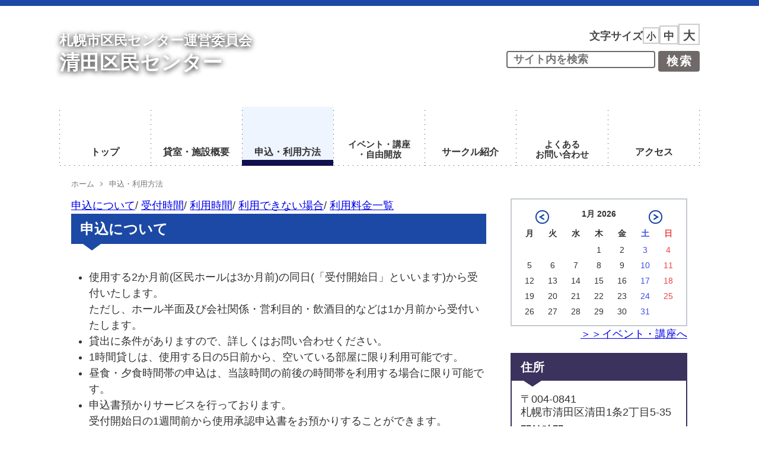

--- FILE ---
content_type: application/javascript
request_url: https://kiyota.kumin-c.jp/wp-content/themes/kiyota-theme/js/main.js
body_size: 1435
content:
// タブ
const tabMenus = document.querySelectorAll('.tab-menu-item');
// タブボタンをクリックした際にイベント付与
if(tabMenus){
  tabMenus.forEach((tabMenu) => {
    tabMenu.addEventListener('click', tabSwitch);
  })

  // イベントの処理
  function tabSwitch(e) {
    // クリックされた要素のデータ属性を取得
    const tabTargetData = e.currentTarget.dataset.tab;
    const tabMenu = e.currentTarget.closest('.tab-menu'); // クリックした要素のタブメニュー
    const tabItems = tabMenu.querySelectorAll('.tab-menu-item');
    tabItems.forEach((tabItem) => {
      // menuのクラスを削除
      tabItem.classList.remove('active');
      // クリックされたmenuと同じデータ属性のmenuにクラス付与
      if (tabItem.dataset.tab === tabTargetData) {
        tabItem.classList.add('active');
      }
    })
    const tabContentItems = tabMenu.nextElementSibling.querySelectorAll('.plice-tab-content-item');
    tabContentItems.forEach((tabContentItem) => {
      // contentのクラスを削除
      tabContentItem.classList.remove('show');
      // クリックされたmenuと同じデータ属性のcontentにクラス付与
      if (tabContentItem.dataset.content === tabTargetData) {
        tabContentItem.classList.add('show');
      }
    })
  }
}

// SimpleBarの複数指定
Array.prototype.forEach.call(
  document.querySelectorAll('.js-simplebar'),
  (el) => new SimpleBar(el, {
    autoHide: false
  })
);

--- FILE ---
content_type: text/plain
request_url: https://www.google-analytics.com/j/collect?v=1&_v=j102&a=1317522451&t=pageview&_s=1&dl=https%3A%2F%2Fkiyota.kumin-c.jp%2Fuse%2F&ul=en-us%40posix&dt=%E7%94%B3%E8%BE%BC%E3%83%BB%E5%88%A9%E7%94%A8%E6%96%B9%E6%B3%95%20%7C%20%E6%B8%85%E7%94%B0%E5%8C%BA%E6%B0%91%E3%82%BB%E3%83%B3%E3%82%BF%E3%83%BC&sr=1280x720&vp=1280x720&_u=YADAAUABAAAAACAAI~&jid=1623547200&gjid=767951218&cid=1117302301.1768870095&tid=UA-137419147-4&_gid=378526634.1768870097&_r=1&_slc=1&gtm=45He61f0h2n81P5TF2TNza200&gcd=13l3l3l3l1l1&dma=0&tag_exp=103116026~103200004~104527907~104528501~104684208~104684211~105391252~115938465~115938468~116744867~117041587&z=1082251847
body_size: -567
content:
2,cG-J6XXNPKFNL

--- FILE ---
content_type: application/javascript
request_url: https://kiyota.kumin-c.jp/wp-content/themes/kiyota-theme/js/script.js
body_size: 11282
content:
var swiperMain1 = null;
var swiperThumb1 = null;

function onClickNextButton1() {
	swiperMain1.slideNext();
}

function onClickPrevButton1() {
	swiperMain1.slidePrev();
}

function onClickThumb1(index) {
	swiperMain1.slideTo(index);
}

window.addEventListener('DOMContentLoaded', function() {
  swiperMain1 = new Swiper ('.swiper1 .main', {
    pagination: '.swiper-pagination',
    paginationClickable: true,
    nextEl: '.swiper-button-next',
    prevEl: '.swiper-button-prev',
    spaceBetween: 10,
	on: {
		slideChange : function() {
		  swiperThumb1.slideTo(swiperMain1.activeIndex);
		},
	},
  });

  swiperThumb1 = new Swiper('.swiper1 .thumbnail', {
	loop: true,  
    spaceBetween: 10,
    centeredSlides: true,
    slidesPerView: 4,
    slideToClickedSlide: true,
  });
}, false);

//--------------------------------------------------------------------

var swiperMain2 = null;
var swiperThumb2 = null;

function onClickNextButton2() {
	swiperMain2.slideNext();
}

function onClickPrevButton2() {
	swiperMain2.slidePrev();
}

function onClickThumb2(index) {
	swiperMain2.slideTo(index);
}

window.addEventListener('DOMContentLoaded', function() {
  swiperMain2 = new Swiper ('.swiper2 .main', {
    pagination: '.swiper-pagination',
    paginationClickable: true,
    nextEl: '.swiper-button-next',
    prevEl: '.swiper-button-prev',
    spaceBetween: 10,
	on: {
		slideChange : function() {
		  swiperThumb2.slideTo(swiperMain2.activeIndex);
		}
	}
  });

  swiperThumb2 = new Swiper('.swiper2 .thumbnail', {
	loop: true,  
    spaceBetween: 10,
    centeredSlides: true,
    slidesPerView: 4,
    slideToClickedSlide: true
  });
}, false);

//--------------------------------------------------------------------

var swiperMain3 = null;
var swiperThumb3 = null;

function onClickNextButton3() {
	swiperMain3.slideNext();
}

function onClickPrevButton3() {
	swiperMain3.slidePrev();
}

function onClickThumb3(index) {
	swiperMain3.slideTo(index);
}

window.addEventListener('DOMContentLoaded', function() {
  swiperMain3 = new Swiper ('.swiper3 .main', {
    pagination: '.swiper-pagination',
    paginationClickable: true,
    nextEl: '.swiper-button-next',
    prevEl: '.swiper-button-prev',
    spaceBetween: 10,
	on: {
		slideChange : function() {
		  swiperThumb3.slideTo(swiperMain3.activeIndex);
		}
	}
  });

  swiperThumb3 = new Swiper('.swiper3 .thumbnail', {
	loop: true, 
    spaceBetween: 10,
    centeredSlides: true,
    slidesPerView: 4,
    slideToClickedSlide: true
  });
}, false);

//--------------------------------------------------------------------

var swiperMain4 = null;
var swiperThumb4 = null;

function onClickNextButton4() {
	swiperMain4.slideNext();
}

function onClickPrevButton4() {
	swiperMain4.slidePrev();
}

function onClickThumb4(index) {
	swiperMain4.slideTo(index);
}

window.addEventListener('DOMContentLoaded', function() {
  swiperMain4 = new Swiper ('.swiper4 .main', {
    pagination: '.swiper-pagination',
    paginationClickable: true,
    nextEl: '.swiper-button-next',
    prevEl: '.swiper-button-prev',
    spaceBetween: 10,
	on: {
		slideChange : function() {
		  swiperThumb4.slideTo(swiperMain4.activeIndex);
		}
	}
  });

  swiperThumb4 = new Swiper('.swiper4 .thumbnail', {
	loop: true, 
    spaceBetween: 10,
    centeredSlides: true,
    slidesPerView: 4,
    slideToClickedSlide: true
  });
}, false);

//--------------------------------------------------------------------

var swiperMain5 = null;
var swiperThumb5 = null;

function onClickNextButton5() {
	swiperMain5.slideNext();
}

function onClickPrevButton5() {
	swiperMain5.slidePrev();
}

function onClickThumb5(index) {
	swiperMain5.slideTo(index);
}

window.addEventListener('DOMContentLoaded', function() {
  swiperMain5 = new Swiper ('.swiper5 .main', {
    pagination: '.swiper-pagination',
    paginationClickable: true,
    nextEl: '.swiper-button-next',
    prevEl: '.swiper-button-prev',
    spaceBetween: 10,
	on: {
		slideChange : function() {
		  swiperThumb5.slideTo(swiperMain5.activeIndex);
		}
	}
  });

  swiperThumb5 = new Swiper('.swiper5 .thumbnail', {
	loop: true,
    spaceBetween: 10,
    centeredSlides: true,
    slidesPerView: 4,
    slideToClickedSlide: true
  });
}, false);

//--------------------------------------------------------------------

var swiperMain6 = null;
var swiperThumb6 = null;

function onClickNextButton6() {
	swiperMain6.slideNext();
}

function onClickPrevButton6() {
	swiperMain6.slidePrev();
}

function onClickThumb6(index) {
	swiperMain6.slideTo(index);
}

window.addEventListener('DOMContentLoaded', function() {
  swiperMain6 = new Swiper ('.swiper6 .main', {
    pagination: '.swiper-pagination',
    paginationClickable: true,
    nextEl: '.swiper-button-next',
    prevEl: '.swiper-button-prev',
    spaceBetween: 10,
	on: {
		slideChange : function() {
		  swiperThumb6.slideTo(swiperMain6.activeIndex);
		}
	}
  });

  swiperThumb6 = new Swiper('.swiper6 .thumbnail', {
	loop: true,
    spaceBetween: 10,
    centeredSlides: true,
    slidesPerView: 4,
    slideToClickedSlide: true
  });
}, false);

//--------------------------------------------------------------------

var swiperMain7 = null;
var swiperThumb7 = null;

function onClickNextButton7() {
	swiperMain7.slideNext();
}

function onClickPrevButton7() {
	swiperMain7.slidePrev();
}

function onClickThumb7(index) {
	swiperMain7.slideTo(index);
}

window.addEventListener('DOMContentLoaded', function() {
  swiperMain7 = new Swiper ('.swiper7 .main', {
    pagination: '.swiper-pagination',
    paginationClickable: true,
    nextEl: '.swiper-button-next',
    prevEl: '.swiper-button-prev',
    spaceBetween: 10,
	on: {
		slideChange : function() {
		  swiperThumb7.slideTo(swiperMain7.activeIndex);
		}
	}
  });

  swiperThumb7 = new Swiper('.swiper7 .thumbnail', {
	loop: true, 
    spaceBetween: 10,
    centeredSlides: true,
    slidesPerView: 4,
    slideToClickedSlide: true
  });
}, false);

//--------------------------------------------------------------------

var swiperMain8 = null;
var swiperThumb8 = null;

function onClickNextButton8() {
	swiperMain8.slideNext();
}

function onClickPrevButton8() {
	swiperMain8.slidePrev();
}

function onClickThumb8(index) {
	swiperMain8.slideTo(index);
}

window.addEventListener('DOMContentLoaded', function() {
  swiperMain8 = new Swiper ('.swiper8 .main', {
    pagination: '.swiper-pagination',
    paginationClickable: true,
    nextEl: '.swiper-button-next',
    prevEl: '.swiper-button-prev',
    spaceBetween: 10,
	on: {
		slideChange : function() {
		  swiperThumb8.slideTo(swiperMain8.activeIndex);
		}
	}
  });

  swiperThumb8 = new Swiper('.swiper8 .thumbnail', {
	loop: true,   
    spaceBetween: 10,
    centeredSlides: true,
    slidesPerView: 4,
    slideToClickedSlide: true
  });
}, false);

//--------------------------------------------------------------------

var swiperMain9 = null;
var swiperThumb9 = null;

function onClickNextButton9() {
	swiperMain9.slideNext();
}

function onClickPrevButton9() {
	swiperMain9.slidePrev();
}

function onClickThumb9(index) {
	swiperMain9.slideTo(index);
}

window.addEventListener('DOMContentLoaded', function() {
  swiperMain9 = new Swiper ('.swiper9 .main', {
    pagination: '.swiper-pagination',
    paginationClickable: true,
    nextEl: '.swiper-button-next',
    prevEl: '.swiper-button-prev',
    spaceBetween: 10,
	on: {
		slideChange : function() {
		  swiperThumb9.slideTo(swiperMain9.activeIndex);
		}
	}
  });

  swiperThumb9 = new Swiper('.swiper9 .thumbnail', {
	loop: true,  
    spaceBetween: 10,
    centeredSlides: true,
    slidesPerView: 4,
    slideToClickedSlide: true
  });
}, false);

//--------------------------------------------------------------------

var swiperMain10 = null;
var swiperThumb10 = null;

function onClickNextButton10() {
	swiperMain10.slideNext();
}

function onClickPrevButton10() {
	swiperMain10.slidePrev();
}

function onClickThumb10(index) {
	swiperMain10.slideTo(index);
}

window.addEventListener('DOMContentLoaded', function() {
  swiperMain10 = new Swiper ('.swiper10 .main', {
    pagination: '.swiper-pagination',
    paginationClickable: true,
    nextEl: '.swiper-button-next',
    prevEl: '.swiper-button-prev',
    spaceBetween: 10,
	on: {
		slideChange : function() {
		  swiperThumb10.slideTo(swiperMain10.activeIndex);
		}
	}
  });

  swiperThumb10 = new Swiper('.swiper10 .thumbnail', {
	loop: true,  
    spaceBetween: 10,
    centeredSlides: true,
    slidesPerView: 4,
    slideToClickedSlide: true
  });
}, false);

//--------------------------------------------------------------------

var swiperMain11 = null;
var swiperThumb11 = null;

function onClickNextButton11() {
	swiperMain11.slideNext();
}

function onClickPrevButton11() {
	swiperMain11.slidePrev();
}

function onClickThumb11(index) {
	swiperMain11.slideTo(index);
}

window.addEventListener('DOMContentLoaded', function() {
  swiperMain11 = new Swiper ('.swiper11 .main', {
    pagination: '.swiper-pagination',
    paginationClickable: true,
    nextEl: '.swiper-button-next',
    prevEl: '.swiper-button-prev',
    spaceBetween: 10,
	on: {
		slideChange : function() {
		  swiperThumb11.slideTo(swiperMain11.activeIndex);
		}
	}
  });

  swiperThumb11 = new Swiper('.swiper11 .thumbnail', {
	loop: true,
    spaceBetween: 10,
    centeredSlides: true,
    slidesPerView: 4,
    slideToClickedSlide: true
  });
}, false);

//--------------------------------------------------------------------

var swiperMain12 = null;
var swiperThumb12 = null;

function onClickNextButton12() {
	swiperMain12.slideNext();
}

function onClickPrevButton12() {
	swiperMain12.slidePrev();
}

function onClickThumb12(index) {
	swiperMain12.slideTo(index);
}

window.addEventListener('DOMContentLoaded', function() {
  swiperMain12 = new Swiper ('.swiper12 .main', {
    pagination: '.swiper-pagination',
    paginationClickable: true,
    nextEl: '.swiper-button-next',
    prevEl: '.swiper-button-prev',
    spaceBetween: 10,
	on: {
		slideChange : function() {
		  swiperThumb12.slideTo(swiperMain12.activeIndex);
		}
	}
  });

  swiperThumb12 = new Swiper('.swiper12 .thumbnail', {
	loop: true,
    spaceBetween: 10,
    centeredSlides: true,
    slidesPerView: 4,
    slideToClickedSlide: true
  });
}, false);

//--------------------------------------------------------------------

var swiperMain13 = null;
var swiperThumb13 = null;

function onClickNextButton13() {
	swiperMain13.slideNext();
}

function onClickPrevButton13() {
	swiperMain13.slidePrev();
}

function onClickThumb13(index) {
	swiperMain13.slideTo(index);
}

window.addEventListener('DOMContentLoaded', function() {
  swiperMain13 = new Swiper ('.swiper13 .main', {
    pagination: '.swiper-pagination',
    paginationClickable: true,
    nextEl: '.swiper-button-next',
    prevEl: '.swiper-button-prev',
    spaceBetween: 10,
	on: {
		slideChange : function() {
		  swiperThumb13.slideTo(swiperMain13.activeIndex);
		}
	}
  });

  swiperThumb13 = new Swiper('.swiper13 .thumbnail', {
	loop: true,
    spaceBetween: 10,
    centeredSlides: true,
    slidesPerView: 4,
    slideToClickedSlide: true
  });
}, false);

//--------------------------------------------------------------------

if (!window.console){
    window.console = {
        log : function(msg){
            // do nothing.
        }
    };
}